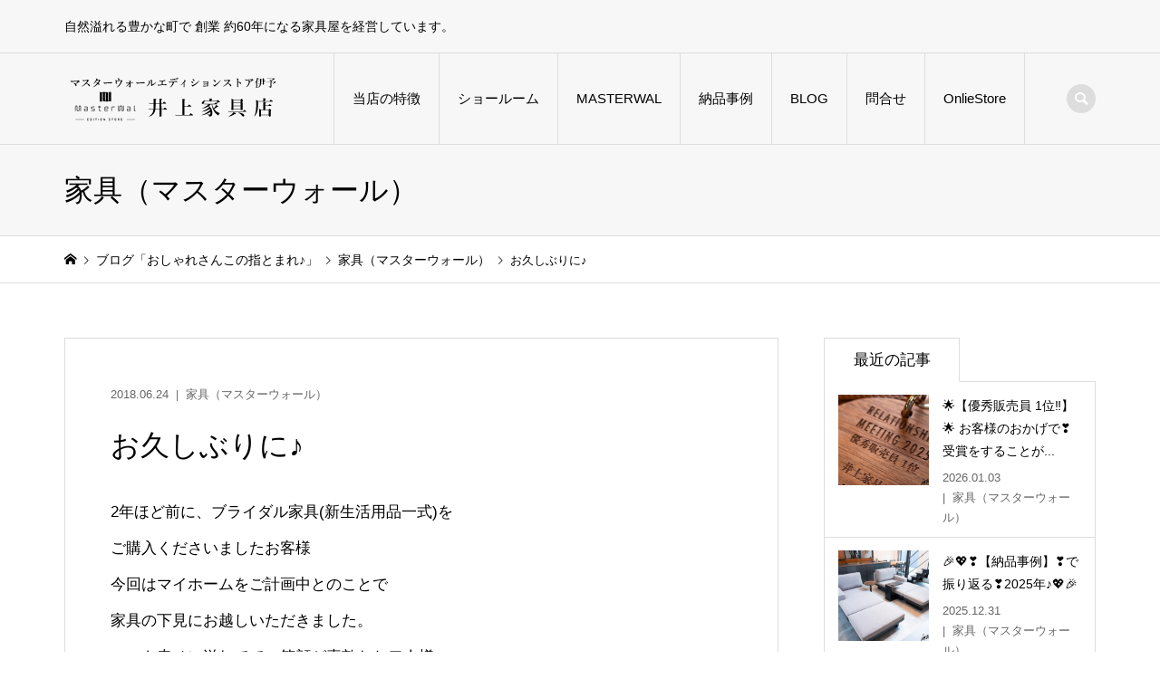

--- FILE ---
content_type: text/html; charset=UTF-8
request_url: https://inoue-kagu.com/2018/06/24/hisasiburihi/
body_size: 13509
content:
<!DOCTYPE html>
<html lang="ja">
<head >
<meta charset="UTF-8">
<meta name="description" content="2年ほど前に、ブライダル家具(新生活用品一式)をご購入くださいましたお客様今回はマイホームをご計画中とのことで家具の下見にお越しいただきました。">
<meta name="viewport" content="width=device-width">
<title>お久しぶりに♪ &#8211; マスターウォール エディションストア伊予 井上家具店</title>
<meta name='robots' content='max-image-preview:large' />
<link rel="alternate" type="application/rss+xml" title="マスターウォール エディションストア伊予 井上家具店 &raquo; お久しぶりに♪ のコメントのフィード" href="https://inoue-kagu.com/2018/06/24/hisasiburihi/feed/" />
<link rel="alternate" title="oEmbed (JSON)" type="application/json+oembed" href="https://inoue-kagu.com/wp-json/oembed/1.0/embed?url=https%3A%2F%2Finoue-kagu.com%2F2018%2F06%2F24%2Fhisasiburihi%2F" />
<link rel="alternate" title="oEmbed (XML)" type="text/xml+oembed" href="https://inoue-kagu.com/wp-json/oembed/1.0/embed?url=https%3A%2F%2Finoue-kagu.com%2F2018%2F06%2F24%2Fhisasiburihi%2F&#038;format=xml" />
<style id='wp-img-auto-sizes-contain-inline-css' type='text/css'>
img:is([sizes=auto i],[sizes^="auto," i]){contain-intrinsic-size:3000px 1500px}
/*# sourceURL=wp-img-auto-sizes-contain-inline-css */
</style>
<link rel='stylesheet' id='sbi_styles-css' href='https://inoue-kagu.com/wp-content/plugins/instagram-feed/css/sbi-styles.min.css?ver=6.6.1' type='text/css' media='all' />
<style id='wp-emoji-styles-inline-css' type='text/css'>

	img.wp-smiley, img.emoji {
		display: inline !important;
		border: none !important;
		box-shadow: none !important;
		height: 1em !important;
		width: 1em !important;
		margin: 0 0.07em !important;
		vertical-align: -0.1em !important;
		background: none !important;
		padding: 0 !important;
	}
/*# sourceURL=wp-emoji-styles-inline-css */
</style>
<style id='wp-block-library-inline-css' type='text/css'>
:root{--wp-block-synced-color:#7a00df;--wp-block-synced-color--rgb:122,0,223;--wp-bound-block-color:var(--wp-block-synced-color);--wp-editor-canvas-background:#ddd;--wp-admin-theme-color:#007cba;--wp-admin-theme-color--rgb:0,124,186;--wp-admin-theme-color-darker-10:#006ba1;--wp-admin-theme-color-darker-10--rgb:0,107,160.5;--wp-admin-theme-color-darker-20:#005a87;--wp-admin-theme-color-darker-20--rgb:0,90,135;--wp-admin-border-width-focus:2px}@media (min-resolution:192dpi){:root{--wp-admin-border-width-focus:1.5px}}.wp-element-button{cursor:pointer}:root .has-very-light-gray-background-color{background-color:#eee}:root .has-very-dark-gray-background-color{background-color:#313131}:root .has-very-light-gray-color{color:#eee}:root .has-very-dark-gray-color{color:#313131}:root .has-vivid-green-cyan-to-vivid-cyan-blue-gradient-background{background:linear-gradient(135deg,#00d084,#0693e3)}:root .has-purple-crush-gradient-background{background:linear-gradient(135deg,#34e2e4,#4721fb 50%,#ab1dfe)}:root .has-hazy-dawn-gradient-background{background:linear-gradient(135deg,#faaca8,#dad0ec)}:root .has-subdued-olive-gradient-background{background:linear-gradient(135deg,#fafae1,#67a671)}:root .has-atomic-cream-gradient-background{background:linear-gradient(135deg,#fdd79a,#004a59)}:root .has-nightshade-gradient-background{background:linear-gradient(135deg,#330968,#31cdcf)}:root .has-midnight-gradient-background{background:linear-gradient(135deg,#020381,#2874fc)}:root{--wp--preset--font-size--normal:16px;--wp--preset--font-size--huge:42px}.has-regular-font-size{font-size:1em}.has-larger-font-size{font-size:2.625em}.has-normal-font-size{font-size:var(--wp--preset--font-size--normal)}.has-huge-font-size{font-size:var(--wp--preset--font-size--huge)}.has-text-align-center{text-align:center}.has-text-align-left{text-align:left}.has-text-align-right{text-align:right}.has-fit-text{white-space:nowrap!important}#end-resizable-editor-section{display:none}.aligncenter{clear:both}.items-justified-left{justify-content:flex-start}.items-justified-center{justify-content:center}.items-justified-right{justify-content:flex-end}.items-justified-space-between{justify-content:space-between}.screen-reader-text{border:0;clip-path:inset(50%);height:1px;margin:-1px;overflow:hidden;padding:0;position:absolute;width:1px;word-wrap:normal!important}.screen-reader-text:focus{background-color:#ddd;clip-path:none;color:#444;display:block;font-size:1em;height:auto;left:5px;line-height:normal;padding:15px 23px 14px;text-decoration:none;top:5px;width:auto;z-index:100000}html :where(.has-border-color){border-style:solid}html :where([style*=border-top-color]){border-top-style:solid}html :where([style*=border-right-color]){border-right-style:solid}html :where([style*=border-bottom-color]){border-bottom-style:solid}html :where([style*=border-left-color]){border-left-style:solid}html :where([style*=border-width]){border-style:solid}html :where([style*=border-top-width]){border-top-style:solid}html :where([style*=border-right-width]){border-right-style:solid}html :where([style*=border-bottom-width]){border-bottom-style:solid}html :where([style*=border-left-width]){border-left-style:solid}html :where(img[class*=wp-image-]){height:auto;max-width:100%}:where(figure){margin:0 0 1em}html :where(.is-position-sticky){--wp-admin--admin-bar--position-offset:var(--wp-admin--admin-bar--height,0px)}@media screen and (max-width:600px){html :where(.is-position-sticky){--wp-admin--admin-bar--position-offset:0px}}

/*# sourceURL=wp-block-library-inline-css */
</style><style id='global-styles-inline-css' type='text/css'>
:root{--wp--preset--aspect-ratio--square: 1;--wp--preset--aspect-ratio--4-3: 4/3;--wp--preset--aspect-ratio--3-4: 3/4;--wp--preset--aspect-ratio--3-2: 3/2;--wp--preset--aspect-ratio--2-3: 2/3;--wp--preset--aspect-ratio--16-9: 16/9;--wp--preset--aspect-ratio--9-16: 9/16;--wp--preset--color--black: #000000;--wp--preset--color--cyan-bluish-gray: #abb8c3;--wp--preset--color--white: #ffffff;--wp--preset--color--pale-pink: #f78da7;--wp--preset--color--vivid-red: #cf2e2e;--wp--preset--color--luminous-vivid-orange: #ff6900;--wp--preset--color--luminous-vivid-amber: #fcb900;--wp--preset--color--light-green-cyan: #7bdcb5;--wp--preset--color--vivid-green-cyan: #00d084;--wp--preset--color--pale-cyan-blue: #8ed1fc;--wp--preset--color--vivid-cyan-blue: #0693e3;--wp--preset--color--vivid-purple: #9b51e0;--wp--preset--gradient--vivid-cyan-blue-to-vivid-purple: linear-gradient(135deg,rgb(6,147,227) 0%,rgb(155,81,224) 100%);--wp--preset--gradient--light-green-cyan-to-vivid-green-cyan: linear-gradient(135deg,rgb(122,220,180) 0%,rgb(0,208,130) 100%);--wp--preset--gradient--luminous-vivid-amber-to-luminous-vivid-orange: linear-gradient(135deg,rgb(252,185,0) 0%,rgb(255,105,0) 100%);--wp--preset--gradient--luminous-vivid-orange-to-vivid-red: linear-gradient(135deg,rgb(255,105,0) 0%,rgb(207,46,46) 100%);--wp--preset--gradient--very-light-gray-to-cyan-bluish-gray: linear-gradient(135deg,rgb(238,238,238) 0%,rgb(169,184,195) 100%);--wp--preset--gradient--cool-to-warm-spectrum: linear-gradient(135deg,rgb(74,234,220) 0%,rgb(151,120,209) 20%,rgb(207,42,186) 40%,rgb(238,44,130) 60%,rgb(251,105,98) 80%,rgb(254,248,76) 100%);--wp--preset--gradient--blush-light-purple: linear-gradient(135deg,rgb(255,206,236) 0%,rgb(152,150,240) 100%);--wp--preset--gradient--blush-bordeaux: linear-gradient(135deg,rgb(254,205,165) 0%,rgb(254,45,45) 50%,rgb(107,0,62) 100%);--wp--preset--gradient--luminous-dusk: linear-gradient(135deg,rgb(255,203,112) 0%,rgb(199,81,192) 50%,rgb(65,88,208) 100%);--wp--preset--gradient--pale-ocean: linear-gradient(135deg,rgb(255,245,203) 0%,rgb(182,227,212) 50%,rgb(51,167,181) 100%);--wp--preset--gradient--electric-grass: linear-gradient(135deg,rgb(202,248,128) 0%,rgb(113,206,126) 100%);--wp--preset--gradient--midnight: linear-gradient(135deg,rgb(2,3,129) 0%,rgb(40,116,252) 100%);--wp--preset--font-size--small: 13px;--wp--preset--font-size--medium: 20px;--wp--preset--font-size--large: 36px;--wp--preset--font-size--x-large: 42px;--wp--preset--spacing--20: 0.44rem;--wp--preset--spacing--30: 0.67rem;--wp--preset--spacing--40: 1rem;--wp--preset--spacing--50: 1.5rem;--wp--preset--spacing--60: 2.25rem;--wp--preset--spacing--70: 3.38rem;--wp--preset--spacing--80: 5.06rem;--wp--preset--shadow--natural: 6px 6px 9px rgba(0, 0, 0, 0.2);--wp--preset--shadow--deep: 12px 12px 50px rgba(0, 0, 0, 0.4);--wp--preset--shadow--sharp: 6px 6px 0px rgba(0, 0, 0, 0.2);--wp--preset--shadow--outlined: 6px 6px 0px -3px rgb(255, 255, 255), 6px 6px rgb(0, 0, 0);--wp--preset--shadow--crisp: 6px 6px 0px rgb(0, 0, 0);}:where(.is-layout-flex){gap: 0.5em;}:where(.is-layout-grid){gap: 0.5em;}body .is-layout-flex{display: flex;}.is-layout-flex{flex-wrap: wrap;align-items: center;}.is-layout-flex > :is(*, div){margin: 0;}body .is-layout-grid{display: grid;}.is-layout-grid > :is(*, div){margin: 0;}:where(.wp-block-columns.is-layout-flex){gap: 2em;}:where(.wp-block-columns.is-layout-grid){gap: 2em;}:where(.wp-block-post-template.is-layout-flex){gap: 1.25em;}:where(.wp-block-post-template.is-layout-grid){gap: 1.25em;}.has-black-color{color: var(--wp--preset--color--black) !important;}.has-cyan-bluish-gray-color{color: var(--wp--preset--color--cyan-bluish-gray) !important;}.has-white-color{color: var(--wp--preset--color--white) !important;}.has-pale-pink-color{color: var(--wp--preset--color--pale-pink) !important;}.has-vivid-red-color{color: var(--wp--preset--color--vivid-red) !important;}.has-luminous-vivid-orange-color{color: var(--wp--preset--color--luminous-vivid-orange) !important;}.has-luminous-vivid-amber-color{color: var(--wp--preset--color--luminous-vivid-amber) !important;}.has-light-green-cyan-color{color: var(--wp--preset--color--light-green-cyan) !important;}.has-vivid-green-cyan-color{color: var(--wp--preset--color--vivid-green-cyan) !important;}.has-pale-cyan-blue-color{color: var(--wp--preset--color--pale-cyan-blue) !important;}.has-vivid-cyan-blue-color{color: var(--wp--preset--color--vivid-cyan-blue) !important;}.has-vivid-purple-color{color: var(--wp--preset--color--vivid-purple) !important;}.has-black-background-color{background-color: var(--wp--preset--color--black) !important;}.has-cyan-bluish-gray-background-color{background-color: var(--wp--preset--color--cyan-bluish-gray) !important;}.has-white-background-color{background-color: var(--wp--preset--color--white) !important;}.has-pale-pink-background-color{background-color: var(--wp--preset--color--pale-pink) !important;}.has-vivid-red-background-color{background-color: var(--wp--preset--color--vivid-red) !important;}.has-luminous-vivid-orange-background-color{background-color: var(--wp--preset--color--luminous-vivid-orange) !important;}.has-luminous-vivid-amber-background-color{background-color: var(--wp--preset--color--luminous-vivid-amber) !important;}.has-light-green-cyan-background-color{background-color: var(--wp--preset--color--light-green-cyan) !important;}.has-vivid-green-cyan-background-color{background-color: var(--wp--preset--color--vivid-green-cyan) !important;}.has-pale-cyan-blue-background-color{background-color: var(--wp--preset--color--pale-cyan-blue) !important;}.has-vivid-cyan-blue-background-color{background-color: var(--wp--preset--color--vivid-cyan-blue) !important;}.has-vivid-purple-background-color{background-color: var(--wp--preset--color--vivid-purple) !important;}.has-black-border-color{border-color: var(--wp--preset--color--black) !important;}.has-cyan-bluish-gray-border-color{border-color: var(--wp--preset--color--cyan-bluish-gray) !important;}.has-white-border-color{border-color: var(--wp--preset--color--white) !important;}.has-pale-pink-border-color{border-color: var(--wp--preset--color--pale-pink) !important;}.has-vivid-red-border-color{border-color: var(--wp--preset--color--vivid-red) !important;}.has-luminous-vivid-orange-border-color{border-color: var(--wp--preset--color--luminous-vivid-orange) !important;}.has-luminous-vivid-amber-border-color{border-color: var(--wp--preset--color--luminous-vivid-amber) !important;}.has-light-green-cyan-border-color{border-color: var(--wp--preset--color--light-green-cyan) !important;}.has-vivid-green-cyan-border-color{border-color: var(--wp--preset--color--vivid-green-cyan) !important;}.has-pale-cyan-blue-border-color{border-color: var(--wp--preset--color--pale-cyan-blue) !important;}.has-vivid-cyan-blue-border-color{border-color: var(--wp--preset--color--vivid-cyan-blue) !important;}.has-vivid-purple-border-color{border-color: var(--wp--preset--color--vivid-purple) !important;}.has-vivid-cyan-blue-to-vivid-purple-gradient-background{background: var(--wp--preset--gradient--vivid-cyan-blue-to-vivid-purple) !important;}.has-light-green-cyan-to-vivid-green-cyan-gradient-background{background: var(--wp--preset--gradient--light-green-cyan-to-vivid-green-cyan) !important;}.has-luminous-vivid-amber-to-luminous-vivid-orange-gradient-background{background: var(--wp--preset--gradient--luminous-vivid-amber-to-luminous-vivid-orange) !important;}.has-luminous-vivid-orange-to-vivid-red-gradient-background{background: var(--wp--preset--gradient--luminous-vivid-orange-to-vivid-red) !important;}.has-very-light-gray-to-cyan-bluish-gray-gradient-background{background: var(--wp--preset--gradient--very-light-gray-to-cyan-bluish-gray) !important;}.has-cool-to-warm-spectrum-gradient-background{background: var(--wp--preset--gradient--cool-to-warm-spectrum) !important;}.has-blush-light-purple-gradient-background{background: var(--wp--preset--gradient--blush-light-purple) !important;}.has-blush-bordeaux-gradient-background{background: var(--wp--preset--gradient--blush-bordeaux) !important;}.has-luminous-dusk-gradient-background{background: var(--wp--preset--gradient--luminous-dusk) !important;}.has-pale-ocean-gradient-background{background: var(--wp--preset--gradient--pale-ocean) !important;}.has-electric-grass-gradient-background{background: var(--wp--preset--gradient--electric-grass) !important;}.has-midnight-gradient-background{background: var(--wp--preset--gradient--midnight) !important;}.has-small-font-size{font-size: var(--wp--preset--font-size--small) !important;}.has-medium-font-size{font-size: var(--wp--preset--font-size--medium) !important;}.has-large-font-size{font-size: var(--wp--preset--font-size--large) !important;}.has-x-large-font-size{font-size: var(--wp--preset--font-size--x-large) !important;}
/*# sourceURL=global-styles-inline-css */
</style>

<style id='classic-theme-styles-inline-css' type='text/css'>
/*! This file is auto-generated */
.wp-block-button__link{color:#fff;background-color:#32373c;border-radius:9999px;box-shadow:none;text-decoration:none;padding:calc(.667em + 2px) calc(1.333em + 2px);font-size:1.125em}.wp-block-file__button{background:#32373c;color:#fff;text-decoration:none}
/*# sourceURL=/wp-includes/css/classic-themes.min.css */
</style>
<link rel='stylesheet' id='contact-form-7-css' href='https://inoue-kagu.com/wp-content/plugins/contact-form-7/includes/css/styles.css?ver=5.8.2' type='text/css' media='all' />
<link rel='stylesheet' id='iconic-style-css' href='https://inoue-kagu.com/wp-content/themes/iconic_tcd062/style.css?ver=1.12' type='text/css' media='all' />
<script type="text/javascript" id="wp-statistics-tracker-js-extra">
/* <![CDATA[ */
var WP_Statistics_Tracker_Object = {"hitRequestUrl":"https://inoue-kagu.com/wp-json/wp-statistics/v2/hit?wp_statistics_hit_rest=yes&track_all=1&current_page_type=post&current_page_id=419&search_query&page_uri=LzIwMTgvMDYvMjQvaGlzYXNpYnVyaWhpLw=","keepOnlineRequestUrl":"https://inoue-kagu.com/wp-json/wp-statistics/v2/online?wp_statistics_hit_rest=yes&track_all=1&current_page_type=post&current_page_id=419&search_query&page_uri=LzIwMTgvMDYvMjQvaGlzYXNpYnVyaWhpLw=","option":{"dntEnabled":false,"cacheCompatibility":false}};
//# sourceURL=wp-statistics-tracker-js-extra
/* ]]> */
</script>
<script type="text/javascript" src="https://inoue-kagu.com/wp-content/plugins/wp-statistics/assets/js/tracker.js?ver=6.9" id="wp-statistics-tracker-js"></script>
<script type="text/javascript" src="https://inoue-kagu.com/wp-includes/js/jquery/jquery.min.js?ver=3.7.1" id="jquery-core-js"></script>
<script type="text/javascript" src="https://inoue-kagu.com/wp-includes/js/jquery/jquery-migrate.min.js?ver=3.4.1" id="jquery-migrate-js"></script>
<script type="text/javascript" src="https://inoue-kagu.com/wp-content/themes/iconic_tcd062/js/comment.js?ver=1.12" id="iconic-comment-js"></script>
<link rel="https://api.w.org/" href="https://inoue-kagu.com/wp-json/" /><link rel="alternate" title="JSON" type="application/json" href="https://inoue-kagu.com/wp-json/wp/v2/posts/419" /><link rel="EditURI" type="application/rsd+xml" title="RSD" href="https://inoue-kagu.com/xmlrpc.php?rsd" />
<meta name="generator" content="WordPress 6.9" />
<link rel="canonical" href="https://inoue-kagu.com/2018/06/24/hisasiburihi/" />
<link rel='shortlink' href='https://inoue-kagu.com/?p=419' />
<!-- Analytics by WP Statistics v14.2 - https://wp-statistics.com/ -->
<link rel="shortcut icon" href="https://inoue-kagu.com/wp-content/uploads/2021/11/s_logo_inoue.png">
<style>
.p-article-news__date, .p-wc-headline, #wdgctToCart a { color: #0097cc; }
.p-button, .p-global-nav .sub-menu .current-menu-item > a, .p-page-links > span, .p-pager__item .current, .p-headline, .p-widget-sidebar .p-widget__title, .c-comment__form-submit:hover, c-comment__password-protected, .c-pw__btn--register, .c-pw__btn, .slick-arrow, .slick-dots li.slick-active button, .widget_welcart_login input#member_loginw, .widget_welcart_login input#member_login, #wdgctToCheckout a { background-color: #0097cc; }
.p-page-links > span, .p-pager__item .current, .slick-dots li.slick-active button, .p-cb__item-header, .p-entry-item__cart dl.item-sku dd input[type="radio"]:checked + label, .p-entry-item__cart dl.item-sku dd label:hover { border-color: #0097cc; }
.c-comment__tab-item.is-active a, .c-comment__tab-item a:hover, .c-comment__tab-item.is-active p { background-color: #0097cc; border-color: #0097cc; }
.c-comment__tab-item.is-active a:after, .c-comment__tab-item.is-active p:after { border-top-color: #0097cc; }
.p-widget-categories .current-cat-item > a { background-color: rgba(0, 151, 204, 0.15); }
a:hover, .p-header__welcart-nav li a:hover, .p-widget-categories .toggle-children:hover, #wdgctToCart a:hover { color: #21add1; }
.p-button:hover, .p-page-links a:hover, .p-pager__item a:hover, .p-search-button:hover, .p-pagetop a:hover, .p-footer-search__submit:hover, .p-widget .searchform #searchsubmit:hover, .p-widget-search .p-widget-search__submit:hover, a.p-cb__item-archive-button:hover, .slick-arrow:hover, .slick-dots li:hover button, .widget_welcart_search #searchsubmit:hover, .widget_welcart_login input#member_loginw:hover, .widget_welcart_login input#member_login:hover, #wdgctToCheckout a:hover { background-color: #21add1; }
.p-page-links a:hover, .p-pager__item a:hover, .slick-dots li:hover button { border-color: #21add1; }
.p-entry__body a, .custom-html-widget a { color: #21add1; }
.p-entry__body a:hover, .custom-html-widget a:hover { color: #21add1; }
body, input, textarea, .p-entry-item__title .p-article__soldout { font-family: "Segoe UI", Verdana, "游ゴシック", YuGothic, "Hiragino Kaku Gothic ProN", Meiryo, sans-serif; }
.p-logo, .p-entry__title, .p-page-header__title, .p-index-slider__item-catch, .p-cb__item-headline, .p-index-banner__headline, .p-index-boxes__item-headline {
font-family: "Times New Roman", "游明朝", "Yu Mincho", "游明朝体", "YuMincho", "ヒラギノ明朝 Pro W3", "Hiragino Mincho Pro", "HiraMinProN-W3", "HGS明朝E", "ＭＳ Ｐ明朝", "MS PMincho", serif;
font-weight: 500;
}
.c-load--type1 { border: 3px solid rgba(153, 153, 153, 0.2); border-top-color: #000000; }
.p-hover-effect--type1:hover img { -webkit-transform: scale(1.2) rotate(2deg); transform: scale(1.2) rotate(2deg); }
.p-hover-effect--type2 img { margin-left: -8px; }
.p-hover-effect--type2:hover img { margin-left: 8px; }
.p-hover-effect--type2:hover .p-hover-effect__image { background: #000000; }
.p-hover-effect--type2:hover img { opacity: 0.5 }
.p-hover-effect--type3:hover .p-hover-effect__image { background: #000000; }
.p-hover-effect--type3:hover img { opacity: 0.5; }
.p-entry__title { font-size: 32px; }
.p-entry__title, .p-article__title { color: #000000 }
.p-entry__body { font-size: 16px; }
.p-entry__body { color: #000000; }
.p-entry-news__title { font-size: 32px; }
.p-entry-news__title, .p-article-news__title { color: #000000 }
.p-entry-news__body { color: #000000; font-size: 16px; }
.p-entry-item__title { font-size: 28px; }
.p-entry-item__title, .p-article-item__title, .p-article__price { color: #000000; }
.p-entry-item__body, p-wc__body { color: #000000; font-size: 14px; }
.p-price { color: #d80000; }
.p-entry-item__price { font-size: 22px; }
body.l-header__fix .is-header-fixed .l-header__bar { background: rgba(247, 247, 247, 1); }
.l-header { background: rgba(247, 247, 247, 1); }
.l-header a, .p-global-nav a { color: #000000; }
.p-header__logo--text { font-size: 36px; }
.p-header__welcart-nav__member a, .p-header__welcart-nav__cart a, .p-cart-button .p-header__welcart-nav__badge { background-color: #0097cc; }
.p-header__welcart-nav__member a:hover, .p-header__welcart-nav__cart a:hover, .p-cart-button:hover .p-header__welcart-nav__badge { background-color: #006689; }
.p-global-nav > li > a::after, .p-global-nav > li.current-menu-item > a::after { background-color: #000000; }
.p-megamenu__bg, .p-global-nav .sub-menu { background-color: #f7f7f7; }
.p-megamenu a, .p-global-nav .sub-menu a { color: #000000; }
.p-megamenu a:hover, .p-megamenu li.is-active > a, .p-global-nav .sub-menu a:hover { background-color: #0097cc; color: #000000; }
.p-page-header { background-color: #f7f7f7; }
.p-page-header__title { color: #000000; }
.p-page-header__desc { color: #000000; }
.p-footer-widget-area { background-color: #f7f7f7; color: #000000; }
.p-footer-widget-area .p-widget__title { color: #000000; }
.p-footer-widget-area a, .p-footer-widget-area .toggle-children { color: #000000; }
.p-footer-widget-area a:hover { color: #006689; }
@media only screen and (max-width: 991px) {
	.l-header__bar { background-color: rgba(247, 247, 247, 1); }
	.p-header__logo--text { font-size: 26px; }
	.p-global-nav { background-color: rgba(247,247,247, 1); }
	.p-global-nav a { color: #000000; }
	.p-global-nav a:hover { background-color: rgba(0,151,204, 1); color: #000000; }
	.p-header-view-cart { background-color: rgba(255, 255, 255, 1); }
	.p-entry__title { font-size: 20px; }
	.p-entry__body { font-size: 14px; }
	.p-entry-news__title { font-size: 20px; }
	.p-entry-news__body { font-size: 14px; }
	.p-entry-item__title { font-size: 20px; }
	.p-entry-item__body, p-wc__body { font-size: 14px; }
	.p-entry-item__price { font-size: 20px; }
}
#site_info_widget-2 .p-siteinfo__title { font-size: 36px; }
@media only screen and (max-width: 991px) {
	#site_info_widget-2 .p-siteinfo__title { font-size: 26px; }
}
</style>
<style type="text/css">

</style>
		<style type="text/css" id="wp-custom-css">
			


body { background: #fff; color: #000; font-size: 55% !important; line-height: 1; min-width: 320px; overflow-x: hidden; position:relative; -webkit-font-smoothing: antialiased; }

article, aside, details, figcaption, figure, footer, header, hgroup, menu, nav,
html, body, div, span, applet, object, iframe, h1, h2, h3, h4, h5, h6, p, blockquote, pre, a, abbr, acronym, address, big, cite, code, del, dfn, em, img, ins, kbd, q, s, samp, small, strike, strong, sub, sup, tt, var, b, u, i, center, dl, dt, dd, ol, ul, li, fieldset, form, label, legend, table, caption, tbody, tfoot, thead, tr, th, td, article, aside, canvas, details, embed, figure, figcaption, footer, header, hgroup, menu, nav, output, ruby, section, summary, time, mark, audio, video { margin: 0; padding: 0; border: 0; outline: 0; font-size: 106%; font-weight: nomal; vertical-align: baseline; }

@media (min-width: 992px) {
	.p-global-nav > li { font-size: 14px; height: 100px; line-height: 2; position: relative; }
	.p-global-nav .sub-menu a { font-size: 14px; min-height: 50px; padding: 15.5px 20px; width: 210px; }
	
	.p-entry__body h1 { font-size: 180%; }
.p-entry__body h2 { font-size: 150%; }
.p-entry__body h3 { font-size: 140%; }
.p-entry__body h4 { font-size: 120%; }
.p-entry__body h5 { font-size: 110%; }
.p-entry__body h6 { font-size: 100%; }


.p-blog-archive__item-title { font-size: 16px; line-height: 1.6; }
	
.p-blog-archive__item-thumbnail img { display:block; height: 110%; width: 100%; object-fit: cover; position: absolute; left: 0; top: 0; }
			</style>
		<!-- Global site tag (gtag.js) - Google Analytics -->
<script async src="https://www.googletagmanager.com/gtag/js?id=UA-155553958-1"></script>
<script>
  window.dataLayer = window.dataLayer || [];
  function gtag(){dataLayer.push(arguments);}
  gtag('js', new Date());

  gtag('config', 'UA-155553958-1');
</script>

</head>
<body class="wp-singular post-template-default single single-post postid-419 single-format-standard wp-theme-iconic_tcd062 l-sidebar--type2">
<header id="js-header" class="l-header">
	<div class="p-header__top">
		<div class="p-header__top__inner l-inner">
			<div class="p-header-description">自然溢れる豊かな町で 創業 約60年になる家具屋を経営しています。</div>
		</div>
	</div>
	<div class="l-header__bar p-header__bar">
		<div class="p-header__bar__inner l-inner">
			<div class="p-logo p-header__logo">
				<a href="https://inoue-kagu.com/"><img src="https://inoue-kagu.com/wp-content/uploads/2021/11/logo_final_inoue.png" alt="マスターウォール エディションストア伊予 井上家具店"></a>
			</div>
			<div class="p-logo p-header__logo--mobile">
				<a href="https://inoue-kagu.com/"><img src="https://inoue-kagu.com/wp-content/uploads/2021/11/logo_final_inoue.png" alt="マスターウォール エディションストア伊予 井上家具店"></a>
			</div>
			<a href="#" id="js-menu-button" class="p-menu-button c-menu-button"></a>
<nav class="p-global-nav__container"><ul id="js-global-nav" class="p-global-nav"><li id="menu-item-1809" class="menu-item menu-item-type-post_type menu-item-object-page menu-item-1809"><a href="https://inoue-kagu.com/tokucho/">当店の特徴<span></span></a></li>
<li id="menu-item-1808" class="menu-item menu-item-type-post_type menu-item-object-page menu-item-1808"><a href="https://inoue-kagu.com/showroom/">ショールーム<span></span></a></li>
<li id="menu-item-1806" class="menu-item menu-item-type-post_type menu-item-object-page menu-item-1806"><a href="https://inoue-kagu.com/masterwal/">MASTERWAL<span></span></a></li>
<li id="menu-item-1818" class="menu-item menu-item-type-post_type menu-item-object-page menu-item-has-children menu-item-1818"><a href="https://inoue-kagu.com/nouhinjirei/">納品事例<span></span></a>
<ul class="sub-menu">
	<li id="menu-item-1811" class="menu-item menu-item-type-post_type menu-item-object-page menu-item-1811"><a href="https://inoue-kagu.com/nouhinjirei/sofa-2/">ソファ<span></span></a></li>
	<li id="menu-item-1812" class="menu-item menu-item-type-post_type menu-item-object-page menu-item-1812"><a href="https://inoue-kagu.com/nouhinjirei/diningtable/">ダイニングテーブル<span></span></a></li>
	<li id="menu-item-1814" class="menu-item menu-item-type-post_type menu-item-object-page menu-item-1814"><a href="https://inoue-kagu.com/nouhinjirei/avboard/">AVボード<span></span></a></li>
	<li id="menu-item-1813" class="menu-item menu-item-type-post_type menu-item-object-page menu-item-1813"><a href="https://inoue-kagu.com/nouhinjirei/bed/">ベッド<span></span></a></li>
	<li id="menu-item-1816" class="menu-item menu-item-type-post_type menu-item-object-page menu-item-1816"><a href="https://inoue-kagu.com/nouhinjirei/shuno/">収納・シェルフ<span></span></a></li>
	<li id="menu-item-1815" class="menu-item menu-item-type-post_type menu-item-object-page menu-item-1815"><a href="https://inoue-kagu.com/nouhinjirei/totalcoordination/">トータルコーディネート<span></span></a></li>
</ul>
</li>
<li id="menu-item-1817" class="menu-item menu-item-type-post_type menu-item-object-page current_page_parent menu-item-1817"><a href="https://inoue-kagu.com/blog/">BLOG<span></span></a></li>
<li id="menu-item-1810" class="menu-item menu-item-type-post_type menu-item-object-page menu-item-1810"><a href="https://inoue-kagu.com/toiawase/">問合せ<span></span></a></li>
<li id="menu-item-1807" class="menu-item menu-item-type-custom menu-item-object-custom menu-item-1807"><a href="https://inoue-kagu.shop-pro.jp/">OnlieStore<span></span></a></li>
</ul></nav>
			<div class="p-header-search">
				<form action="https://inoue-kagu.com/" method="get">
					<input type="text" name="s" value="" class="p-header-search__input" placeholder="SEARCH">
				</form>
				<a href="#" id="js-search-button" class="p-search-button c-search-button"></a>
			</div>
		</div>
	</div>
</header>
<main class="l-main">
	<header class="p-page-header">
		<div class="p-page-header__inner l-inner">
			<h1 class="p-page-header__title">家具（マスターウォール）</h1>
		</div>
	</header>
	<div class="p-breadcrumb c-breadcrumb">
		<ul class="p-breadcrumb__inner c-breadcrumb__inner l-inner" itemscope itemtype="http://schema.org/BreadcrumbList">
			<li class="p-breadcrumb__item c-breadcrumb__item p-breadcrumb__item--home c-breadcrumb__item--home" itemprop="itemListElement" itemscope itemtype="http://schema.org/ListItem">
				<a href="https://inoue-kagu.com/" itemprop="item"><span itemprop="name">HOME</span></a>
				<meta itemprop="position" content="1" />
			</li>
			<li class="p-breadcrumb__item c-breadcrumb__item" itemprop="itemListElement" itemscope itemtype="http://schema.org/ListItem">
				<a href="https://inoue-kagu.com/blog/" itemprop="item">
					<span itemprop="name">ブログ「おしゃれさんこの指とまれ♪」</span>
				</a>
				<meta itemprop="position" content="2" />
			</li>
			<li class="p-breadcrumb__item c-breadcrumb__item" itemprop="itemListElement" itemscope itemtype="http://schema.org/ListItem">
				<a href="https://inoue-kagu.com/category/masterwal/" itemprop="item">
					<span itemprop="name">家具（マスターウォール）</span>
				</a>
				<meta itemprop="position" content="3" />
			</li>
			<li class="p-breadcrumb__item c-breadcrumb__item">
				<span itemprop="name">お久しぶりに♪</span>
			</li>
		</ul>
	</div>
	<div class="l-inner l-2columns">
		<article class="p-entry l-primary">
			<div class="p-entry__inner">
					<ul class="p-entry__meta-top p-article__meta"><li class="p-entry__meta-top--date"><time datetime="2018-06-24">2018.06.24</time></li><li class="p-entry__meta-top--category"><a href="https://inoue-kagu.com/category/masterwal/">家具（マスターウォール）</a></li></ul>
				<h1 class="p-entry__title">お久しぶりに♪</h1>
				<div class="p-entry__body">
<p>2年ほど前に、ブライダル家具(新生活用品一式)を<br />
ご購入くださいましたお客様<br />
今回はマイホームをご計画中とのことで<br />
家具の下見にお越しいただきました。<br />
いつも幸せに溢れてて、笑顔が素敵なお二人様<br />
新婚さん当時と変わらぬお姿に<br />
当時の記憶が蘇り、ほっこりしちゃいました♪(*´ｪ｀*)ﾎﾟｯ<br />
また、お二人の笑顔溢れる<br />
素敵な新生活、幸せづくりのお手伝いが<br />
当店からできますよう<br />
明日からも、努力！努力！努力！<br />
今週もお疲れさまでした。<br />
さぁ！明日からも頑張って行こう (/*´∀｀)o ﾚｯﾂｺﾞｰ♪<br />
<a href="https://inoue-kagu.com/wp-content/uploads/image/E4BB8AE980B1E38282E3818AE796B2E3828CE38195E381BEE381A7E38197E3819F.jpg" target="_blank" rel="noopener"><img fetchpriority="high" decoding="async" alt="今週もお疲れさまでした.jpg" src="https://inoue-kagu.com/wp-content/uploads/image/E4BB8AE980B1E38282E3818AE796B2E3828CE38195E381BEE381A7E38197E3819F-thumbnail2.jpg" width="512" height="341" border="0"></a></p>
<div style="text-align:center;"><strong><span style="font-size:large;">★ 愛媛 マスターウォール取扱店 ★<br />
井上家具店</span></strong><br />
住所：愛媛県伊予市中山町出渕4-1608-1<br />
メールアドレス：mail@inoue-kagu.com<br />
ホームページ：http://www.inoue-kagu.com<br />
営業時間：AM9:00 &#8211; 19:00<br />
定休日：水曜日</div>
				</div>
				<ul class="p-entry__share c-share u-clearfix c-share--sm c-share--color">
					<li class="c-share__btn c-share__btn--rss">
						<a href="https://inoue-kagu.com/feed/" target="_blank">
							<i class="c-share__icn c-share__icn--rss"></i>
							<span class="c-share__title">RSS</span>
						</a>
					</li>
				</ul>
				<ul class="p-entry__meta c-meta-box u-clearfix">
					<li class="c-meta-box__item c-meta-box__item--author">投稿者: <a href="https://inoue-kagu.com/author/inoue/" title="inoue の投稿" rel="author">inoue</a></li>					<li class="c-meta-box__item c-meta-box__item--category"><a href="https://inoue-kagu.com/category/masterwal/" rel="category tag">家具（マスターウォール）</a></li>										<li class="c-meta-box__item c-meta-box__item--comment">コメント: <a href="#comment_headline">0</a></li>				</ul>
				<ul class="p-entry__nav c-entry-nav">
					<li class="c-entry-nav__item c-entry-nav__item--prev">
						<a href="https://inoue-kagu.com/2018/06/19/shoubu_suzume/" data-prev="前の記事"><span class="u-hidden-sm">菖蒲とスズメ</span></a>
					</li>
					<li class="c-entry-nav__item c-entry-nav__item--next">
						<a href="https://inoue-kagu.com/2018/06/30/ajisai/" data-next="次の記事"><span class="u-hidden-sm">紫陽花フォト</span></a>
					</li>
				</ul>
			</div>
<div class="c-comment">
	<ul id="js-comment__tab" class="c-comment__tab">
	<li class="c-comment__tab-item is-active"><p>コメント ( 0 )</p></li>
	<li class="c-comment__tab-item"><p>トラックバックは利用できません。</p></li>
	</ul>
	<div id="js-comment-area">
		<ol id="comments" class="c-comment__list">
			<li class="c-comment__list-item">
				<div class="c-comment__item-body"><p>この記事へのコメントはありません。</p></div>
			</li>
		</ol>
	</div>
	<fieldset id="respond" class="c-comment__form-wrapper">
		<div class="c-comment__cancel">
			<a rel="nofollow" id="cancel-comment-reply-link" href="/2018/06/24/hisasiburihi/#respond" style="display:none;">返信をキャンセルする。</a>		</div>
		<form action="https://inoue-kagu.com/wp-comments-post.php" class="c-comment__form" method="post">
			<div class="c-comment__input">
				<label><span class="c-comment__label-text">名前 ( 必須 )</span><input type="text" name="author" value="" tabindex="1" aria-required="true"></label>
			</div>
			<div class="c-comment__input">
				<label><span class="c-comment__label-text">E-MAIL ( 必須 ) ※ 公開されません</span><input type="text" name="email" value="" tabindex="2" aria-required="true"></label>
			</div>
			<div class="c-comment__input">
				<label><span class="c-comment__label-text">URL</span><input type="text" name="url" value="" tabindex="3"></label>
			</div>
			<div class="c-comment__input">
				<textarea id="js-comment__textarea" name="comment" tabindex="4"></textarea>
			</div>
<p><img src="https://inoue-kagu.com/wp-content/siteguard/194002020.png" alt="CAPTCHA"></p><p><label for="siteguard_captcha">上に表示された文字を入力してください。</label><br /><input type="text" name="siteguard_captcha" id="siteguard_captcha" class="input" value="" size="10" aria-required="true" /><input type="hidden" name="siteguard_captcha_prefix" id="siteguard_captcha_prefix" value="194002020" /></p><p style="display: none !important;"><label>&#916;<textarea name="ak_hp_textarea" cols="45" rows="8" maxlength="100"></textarea></label><input type="hidden" id="ak_js_1" name="ak_js" value="206"/><script>document.getElementById( "ak_js_1" ).setAttribute( "value", ( new Date() ).getTime() );</script></p>			<input type="submit" class="c-comment__form-submit p-button" tabindex="5" value="コメントをする">
			<div class="c-comment__form-hidden">
				<input type='hidden' name='comment_post_ID' value='419' id='comment_post_ID' />
<input type='hidden' name='comment_parent' id='comment_parent' value='0' />
			</div>
		</form>
	</fieldset>
</div>
		</article>
		<aside class="p-sidebar l-secondary">
<div class="p-widget p-widget-sidebar styled_post_list_tab_widget" id="styled_post_list_tab_widget-2">
<input type="radio" id="styled_post_list_tab_widget-2-tab--1" name="styled_post_list_tab_widget-2-tab" class="tab-radio tab-radio--1" checked="checked">
<ul class="styled_post_list_tabs">
<li class="tab-label--1"><label for="styled_post_list_tab_widget-2-tab--1">最近の記事</label></li>
</ul>
<ul class="styled_post_list_tab-content styled_post_list_tab-content--1 p-widget-list">
	<li class="p-widget-list__item">
		<a class="p-hover-effect--type1" href="https://inoue-kagu.com/2026/01/03/masterwal_ehime_inoue_kagu-2/">
			<div class="p-widget-list__item-thumbnail p-hover-effect__image"><img width="300" height="300" src="https://inoue-kagu.com/wp-content/uploads/2026/01/masterwal_ehime_inouekagu_2-300x300.jpg" class="attachment-size1 size-size1 wp-post-image" alt="masterwal_ehime_inouekagu_2" decoding="async" loading="lazy" /></div>
			<div class="p-widget-list__item-info">
				<div class="p-widget-list__item-info__upper">
					<h3 class="p-widget-list__item-title p-article__title">🌟【優秀販売員 1位‼️】🌟 お客様のおかげで❣️受賞をすることが...</h3>
				</div>
				<p class="p-widget-list__item-meta p-article__meta"><time class="p-widget-list__item-date p-article__date" datetime="2026-01-03">2026.01.03</time><span class="p-widget-list__item-category p-article__category">家具（マスターウォール）</span></p>
			</div>
		</a>
	</li>
	<li class="p-widget-list__item">
		<a class="p-hover-effect--type1" href="https://inoue-kagu.com/2025/12/31/masterwal_ehime_inoue_kagu_furniture_2025/">
			<div class="p-widget-list__item-thumbnail p-hover-effect__image"><img width="300" height="300" src="https://inoue-kagu.com/wp-content/uploads/2025/11/202511_masterwal_ehime_inouekagu_delivery_record15-300x300.jpg" class="attachment-size1 size-size1 wp-post-image" alt="202511_masterwal_ehime_inouekagu_delivery_record15" decoding="async" loading="lazy" /></div>
			<div class="p-widget-list__item-info">
				<div class="p-widget-list__item-info__upper">
					<h3 class="p-widget-list__item-title p-article__title">🎉💖❣️【納品事例】❣️で振り返る❣️2025年♪💖🎉</h3>
				</div>
				<p class="p-widget-list__item-meta p-article__meta"><time class="p-widget-list__item-date p-article__date" datetime="2025-12-31">2025.12.31</time><span class="p-widget-list__item-category p-article__category">家具（マスターウォール）</span></p>
			</div>
		</a>
	</li>
	<li class="p-widget-list__item">
		<a class="p-hover-effect--type1" href="https://inoue-kagu.com/2025/12/12/masterwal_ehime_inouekagu_delivery_record_sekisuihouse/">
			<div class="p-widget-list__item-thumbnail p-hover-effect__image"><img width="300" height="300" src="https://inoue-kagu.com/wp-content/uploads/2025/12/masterwal_ehime_inouekagu_delivery_record_sekisuihouse4-300x300.jpg" class="attachment-size1 size-size1 wp-post-image" alt="masterwal_ehime_inouekagu_delivery_record_sekisuihouse4" decoding="async" loading="lazy" /></div>
			<div class="p-widget-list__item-info">
				<div class="p-widget-list__item-info__upper">
					<h3 class="p-widget-list__item-title p-article__title">【積水ハウス様 完成実例見学会】🛋️ 最高のご新築にピッタリ...</h3>
				</div>
				<p class="p-widget-list__item-meta p-article__meta"><time class="p-widget-list__item-date p-article__date" datetime="2025-12-12">2025.12.12</time><span class="p-widget-list__item-category p-article__category">家具（マスターウォール）</span></p>
			</div>
		</a>
	</li>
	<li class="p-widget-list__item">
		<a class="p-hover-effect--type1" href="https://inoue-kagu.com/2025/11/21/202511-2_masterwal_ehime_inouekagu_delivery_record/">
			<div class="p-widget-list__item-thumbnail p-hover-effect__image"><img width="300" height="300" src="https://inoue-kagu.com/wp-content/uploads/2025/11/202511_masterwal_ehime_inouekagu_delivery_record15-300x300.jpg" class="attachment-size1 size-size1 wp-post-image" alt="202511_masterwal_ehime_inouekagu_delivery_record15" decoding="async" loading="lazy" /></div>
			<div class="p-widget-list__item-info">
				<div class="p-widget-list__item-info__upper">
					<h3 class="p-widget-list__item-title p-article__title">【お客様 納品事例ご紹介】「マスターウォール」家具で！ホテ...</h3>
				</div>
				<p class="p-widget-list__item-meta p-article__meta"><time class="p-widget-list__item-date p-article__date" datetime="2025-11-21">2025.11.21</time><span class="p-widget-list__item-category p-article__category">家具（マスターウォール）</span></p>
			</div>
		</a>
	</li>
	<li class="p-widget-list__item">
		<a class="p-hover-effect--type1" href="https://inoue-kagu.com/2025/11/21/202511_masterwal_ehime_inouekagu_delivery_record/">
			<div class="p-widget-list__item-thumbnail p-hover-effect__image"><img width="300" height="300" src="https://inoue-kagu.com/wp-content/uploads/2025/11/202511_masterwal_ehime_inouekagu_delivery_record1-300x300.jpg" class="attachment-size1 size-size1 wp-post-image" alt="202511_masterwal_ehime_inouekagu_delivery_record1" decoding="async" loading="lazy" /></div>
			<div class="p-widget-list__item-info">
				<div class="p-widget-list__item-info__upper">
					<h3 class="p-widget-list__item-title p-article__title">【お客様 納品事例ご紹介】「マスターウォール」家具で！ホテ...</h3>
				</div>
				<p class="p-widget-list__item-meta p-article__meta"><time class="p-widget-list__item-date p-article__date" datetime="2025-11-21">2025.11.21</time><span class="p-widget-list__item-category p-article__category">家具（マスターウォール）</span></p>
			</div>
		</a>
	</li>
</ul>
</div>
		</aside>
	</div>
</main>
<footer class="l-footer">
	<div class="p-footer-search--mobile l-inner">
		<form action="https://inoue-kagu.com/" method="get">
			<input type="text" name="s" value="" class="p-footer-search__input" placeholder="SEARCH">
			<input type="submit" value="&#xe915;" class="p-footer-search__submit">
		</form>
	</div>
	<div id="js-footer-widget" class="p-footer-widget-area p-footer-widget-area__has-social-nav">
		<div class="p-footer-widget-area__inner l-inner">
<div class="p-widget p-widget-footer site_info_widget" id="site_info_widget-2">
<div class="p-siteinfo">
<div class="p-siteinfo__image p-siteinfo__logo"><img alt="マスターウォール エディションストア伊予　井上家具" src="https://inoue-kagu.com/wp-content/uploads/2021/11/logo_final_inoue.png"></div>
<div class="p-siteinfo__desc">営業時間：10:00 - 18:00 (定休日：水曜日)<br><br>【ご予約ご来店のご協力をお願いいたします。】<br>TEL：089-967-1109<br>(お電話受付時間：定休日(水)を除く 9:45 - 18:00)<br>※メール又はDMでは、ご予約は受け付けておりません。<br><br>〒791-3203 愛媛県伊予市中山町出渕4−1608−1</div>
<ul class="p-social-nav p-social-nav__mobile"><li class="p-social-nav__item p-social-nav__item--instagram"><a href="https://www.instagram.com/ehime_inoue_kagu/" target="_blank"></a></li></ul>
</div>
</div>
<div class="p-widget p-widget-footer tcdw_category_list_widget" id="tcdw_category_list_widget-2">
<h2 class="p-widget__title">BLOGカテゴリー</h2>
<ul class="p-widget-categories">
	<li class="cat-item cat-item-3"><a href="https://inoue-kagu.com/category/photodairy/">フォト日記</a>
</li>
	<li class="cat-item cat-item-4"><a href="https://inoue-kagu.com/category/otherskagu/">家具（その他）</a>
</li>
	<li class="cat-item cat-item-5"><a href="https://inoue-kagu.com/category/masterwal/">家具（マスターウォール）</a>
</li>
</ul>
</div>
<div class="p-widget p-widget-footer tcdw_archive_list_widget" id="tcdw_archive_list_widget-2">
<h2 class="p-widget__title">BLOGアーカイブ</h2>
		<div class="p-dropdown">
			<div class="p-dropdown__title">月を選択</div>
			<ul class="p-dropdown__list">
					<li><a href='https://inoue-kagu.com/2026/01/'>2026年1月</a></li>
	<li><a href='https://inoue-kagu.com/2025/12/'>2025年12月</a></li>
	<li><a href='https://inoue-kagu.com/2025/11/'>2025年11月</a></li>
	<li><a href='https://inoue-kagu.com/2024/12/'>2024年12月</a></li>
	<li><a href='https://inoue-kagu.com/2024/10/'>2024年10月</a></li>
	<li><a href='https://inoue-kagu.com/2023/12/'>2023年12月</a></li>
	<li><a href='https://inoue-kagu.com/2023/07/'>2023年7月</a></li>
	<li><a href='https://inoue-kagu.com/2023/02/'>2023年2月</a></li>
	<li><a href='https://inoue-kagu.com/2022/11/'>2022年11月</a></li>
	<li><a href='https://inoue-kagu.com/2022/09/'>2022年9月</a></li>
	<li><a href='https://inoue-kagu.com/2022/07/'>2022年7月</a></li>
	<li><a href='https://inoue-kagu.com/2022/05/'>2022年5月</a></li>
	<li><a href='https://inoue-kagu.com/2022/04/'>2022年4月</a></li>
	<li><a href='https://inoue-kagu.com/2022/03/'>2022年3月</a></li>
	<li><a href='https://inoue-kagu.com/2022/02/'>2022年2月</a></li>
	<li><a href='https://inoue-kagu.com/2022/01/'>2022年1月</a></li>
	<li><a href='https://inoue-kagu.com/2021/11/'>2021年11月</a></li>
	<li><a href='https://inoue-kagu.com/2021/10/'>2021年10月</a></li>
	<li><a href='https://inoue-kagu.com/2021/09/'>2021年9月</a></li>
	<li><a href='https://inoue-kagu.com/2021/08/'>2021年8月</a></li>
	<li><a href='https://inoue-kagu.com/2021/07/'>2021年7月</a></li>
	<li><a href='https://inoue-kagu.com/2021/06/'>2021年6月</a></li>
	<li><a href='https://inoue-kagu.com/2021/05/'>2021年5月</a></li>
	<li><a href='https://inoue-kagu.com/2021/04/'>2021年4月</a></li>
	<li><a href='https://inoue-kagu.com/2021/03/'>2021年3月</a></li>
	<li><a href='https://inoue-kagu.com/2021/02/'>2021年2月</a></li>
	<li><a href='https://inoue-kagu.com/2021/01/'>2021年1月</a></li>
	<li><a href='https://inoue-kagu.com/2020/12/'>2020年12月</a></li>
	<li><a href='https://inoue-kagu.com/2020/11/'>2020年11月</a></li>
	<li><a href='https://inoue-kagu.com/2020/10/'>2020年10月</a></li>
	<li><a href='https://inoue-kagu.com/2020/09/'>2020年9月</a></li>
	<li><a href='https://inoue-kagu.com/2020/08/'>2020年8月</a></li>
	<li><a href='https://inoue-kagu.com/2020/07/'>2020年7月</a></li>
	<li><a href='https://inoue-kagu.com/2020/06/'>2020年6月</a></li>
	<li><a href='https://inoue-kagu.com/2020/05/'>2020年5月</a></li>
	<li><a href='https://inoue-kagu.com/2020/04/'>2020年4月</a></li>
	<li><a href='https://inoue-kagu.com/2020/03/'>2020年3月</a></li>
	<li><a href='https://inoue-kagu.com/2020/02/'>2020年2月</a></li>
	<li><a href='https://inoue-kagu.com/2020/01/'>2020年1月</a></li>
	<li><a href='https://inoue-kagu.com/2019/12/'>2019年12月</a></li>
	<li><a href='https://inoue-kagu.com/2019/11/'>2019年11月</a></li>
	<li><a href='https://inoue-kagu.com/2019/10/'>2019年10月</a></li>
	<li><a href='https://inoue-kagu.com/2019/09/'>2019年9月</a></li>
	<li><a href='https://inoue-kagu.com/2019/08/'>2019年8月</a></li>
	<li><a href='https://inoue-kagu.com/2019/07/'>2019年7月</a></li>
	<li><a href='https://inoue-kagu.com/2019/06/'>2019年6月</a></li>
	<li><a href='https://inoue-kagu.com/2019/05/'>2019年5月</a></li>
	<li><a href='https://inoue-kagu.com/2019/04/'>2019年4月</a></li>
	<li><a href='https://inoue-kagu.com/2019/03/'>2019年3月</a></li>
	<li><a href='https://inoue-kagu.com/2019/02/'>2019年2月</a></li>
	<li><a href='https://inoue-kagu.com/2019/01/'>2019年1月</a></li>
	<li><a href='https://inoue-kagu.com/2018/12/'>2018年12月</a></li>
	<li><a href='https://inoue-kagu.com/2018/11/'>2018年11月</a></li>
	<li><a href='https://inoue-kagu.com/2018/10/'>2018年10月</a></li>
	<li><a href='https://inoue-kagu.com/2018/09/'>2018年9月</a></li>
	<li><a href='https://inoue-kagu.com/2018/08/'>2018年8月</a></li>
	<li><a href='https://inoue-kagu.com/2018/07/'>2018年7月</a></li>
	<li><a href='https://inoue-kagu.com/2018/06/'>2018年6月</a></li>
			</ul>
		</div>
</div>
		</div>
	</div>
	<div class="p-copyright">
		<div class="l-inner">
			<p>Copyright &copy;<span class="u-hidden-xs"> 2026</span> マスターウォール エディションストア伊予 井上家具店. All Rights Reserved.</p>
		</div>
	</div>
	<div id="js-pagetop" class="p-pagetop"><a href="#"></a></div>
</footer>
<script type="speculationrules">
{"prefetch":[{"source":"document","where":{"and":[{"href_matches":"/*"},{"not":{"href_matches":["/wp-*.php","/wp-admin/*","/wp-content/uploads/*","/wp-content/*","/wp-content/plugins/*","/wp-content/themes/iconic_tcd062/*","/*\\?(.+)"]}},{"not":{"selector_matches":"a[rel~=\"nofollow\"]"}},{"not":{"selector_matches":".no-prefetch, .no-prefetch a"}}]},"eagerness":"conservative"}]}
</script>
<!-- Instagram Feed JS -->
<script type="text/javascript">
var sbiajaxurl = "https://inoue-kagu.com/wp-admin/admin-ajax.php";
</script>
<script type="text/javascript" src="https://inoue-kagu.com/wp-content/plugins/contact-form-7/includes/swv/js/index.js?ver=5.8.2" id="swv-js"></script>
<script type="text/javascript" id="contact-form-7-js-extra">
/* <![CDATA[ */
var wpcf7 = {"api":{"root":"https://inoue-kagu.com/wp-json/","namespace":"contact-form-7/v1"},"cached":"1"};
//# sourceURL=contact-form-7-js-extra
/* ]]> */
</script>
<script type="text/javascript" src="https://inoue-kagu.com/wp-content/plugins/contact-form-7/includes/js/index.js?ver=5.8.2" id="contact-form-7-js"></script>
<script type="text/javascript" src="https://inoue-kagu.com/wp-content/themes/iconic_tcd062/js/functions.js?ver=1.12" id="iconic-script-js"></script>
<script type="text/javascript" src="https://inoue-kagu.com/wp-content/themes/iconic_tcd062/js/header-fix.js?ver=1.12" id="iconic-header-fix-js"></script>
<script type="text/javascript" src="https://inoue-kagu.com/wp-includes/js/comment-reply.min.js?ver=6.9" id="comment-reply-js" async="async" data-wp-strategy="async" fetchpriority="low"></script>
<script id="wp-emoji-settings" type="application/json">
{"baseUrl":"https://s.w.org/images/core/emoji/17.0.2/72x72/","ext":".png","svgUrl":"https://s.w.org/images/core/emoji/17.0.2/svg/","svgExt":".svg","source":{"concatemoji":"https://inoue-kagu.com/wp-includes/js/wp-emoji-release.min.js?ver=6.9"}}
</script>
<script type="module">
/* <![CDATA[ */
/*! This file is auto-generated */
const a=JSON.parse(document.getElementById("wp-emoji-settings").textContent),o=(window._wpemojiSettings=a,"wpEmojiSettingsSupports"),s=["flag","emoji"];function i(e){try{var t={supportTests:e,timestamp:(new Date).valueOf()};sessionStorage.setItem(o,JSON.stringify(t))}catch(e){}}function c(e,t,n){e.clearRect(0,0,e.canvas.width,e.canvas.height),e.fillText(t,0,0);t=new Uint32Array(e.getImageData(0,0,e.canvas.width,e.canvas.height).data);e.clearRect(0,0,e.canvas.width,e.canvas.height),e.fillText(n,0,0);const a=new Uint32Array(e.getImageData(0,0,e.canvas.width,e.canvas.height).data);return t.every((e,t)=>e===a[t])}function p(e,t){e.clearRect(0,0,e.canvas.width,e.canvas.height),e.fillText(t,0,0);var n=e.getImageData(16,16,1,1);for(let e=0;e<n.data.length;e++)if(0!==n.data[e])return!1;return!0}function u(e,t,n,a){switch(t){case"flag":return n(e,"\ud83c\udff3\ufe0f\u200d\u26a7\ufe0f","\ud83c\udff3\ufe0f\u200b\u26a7\ufe0f")?!1:!n(e,"\ud83c\udde8\ud83c\uddf6","\ud83c\udde8\u200b\ud83c\uddf6")&&!n(e,"\ud83c\udff4\udb40\udc67\udb40\udc62\udb40\udc65\udb40\udc6e\udb40\udc67\udb40\udc7f","\ud83c\udff4\u200b\udb40\udc67\u200b\udb40\udc62\u200b\udb40\udc65\u200b\udb40\udc6e\u200b\udb40\udc67\u200b\udb40\udc7f");case"emoji":return!a(e,"\ud83e\u1fac8")}return!1}function f(e,t,n,a){let r;const o=(r="undefined"!=typeof WorkerGlobalScope&&self instanceof WorkerGlobalScope?new OffscreenCanvas(300,150):document.createElement("canvas")).getContext("2d",{willReadFrequently:!0}),s=(o.textBaseline="top",o.font="600 32px Arial",{});return e.forEach(e=>{s[e]=t(o,e,n,a)}),s}function r(e){var t=document.createElement("script");t.src=e,t.defer=!0,document.head.appendChild(t)}a.supports={everything:!0,everythingExceptFlag:!0},new Promise(t=>{let n=function(){try{var e=JSON.parse(sessionStorage.getItem(o));if("object"==typeof e&&"number"==typeof e.timestamp&&(new Date).valueOf()<e.timestamp+604800&&"object"==typeof e.supportTests)return e.supportTests}catch(e){}return null}();if(!n){if("undefined"!=typeof Worker&&"undefined"!=typeof OffscreenCanvas&&"undefined"!=typeof URL&&URL.createObjectURL&&"undefined"!=typeof Blob)try{var e="postMessage("+f.toString()+"("+[JSON.stringify(s),u.toString(),c.toString(),p.toString()].join(",")+"));",a=new Blob([e],{type:"text/javascript"});const r=new Worker(URL.createObjectURL(a),{name:"wpTestEmojiSupports"});return void(r.onmessage=e=>{i(n=e.data),r.terminate(),t(n)})}catch(e){}i(n=f(s,u,c,p))}t(n)}).then(e=>{for(const n in e)a.supports[n]=e[n],a.supports.everything=a.supports.everything&&a.supports[n],"flag"!==n&&(a.supports.everythingExceptFlag=a.supports.everythingExceptFlag&&a.supports[n]);var t;a.supports.everythingExceptFlag=a.supports.everythingExceptFlag&&!a.supports.flag,a.supports.everything||((t=a.source||{}).concatemoji?r(t.concatemoji):t.wpemoji&&t.twemoji&&(r(t.twemoji),r(t.wpemoji)))});
//# sourceURL=https://inoue-kagu.com/wp-includes/js/wp-emoji-loader.min.js
/* ]]> */
</script>
<script>
jQuery(function($){
	var initialized = false;
	var initialize = function(){
		if (initialized) return;
		initialized = true;

		$(document).trigger('js-initialized');
		$(window).trigger('resize').trigger('scroll');
	};

	initialize();

});
</script>
</body>
</html>

<!-- Dynamic page generated in 0.218 seconds. -->
<!-- Cached page generated by WP-Super-Cache on 2026-01-20 20:22:57 -->

<!-- super cache -->